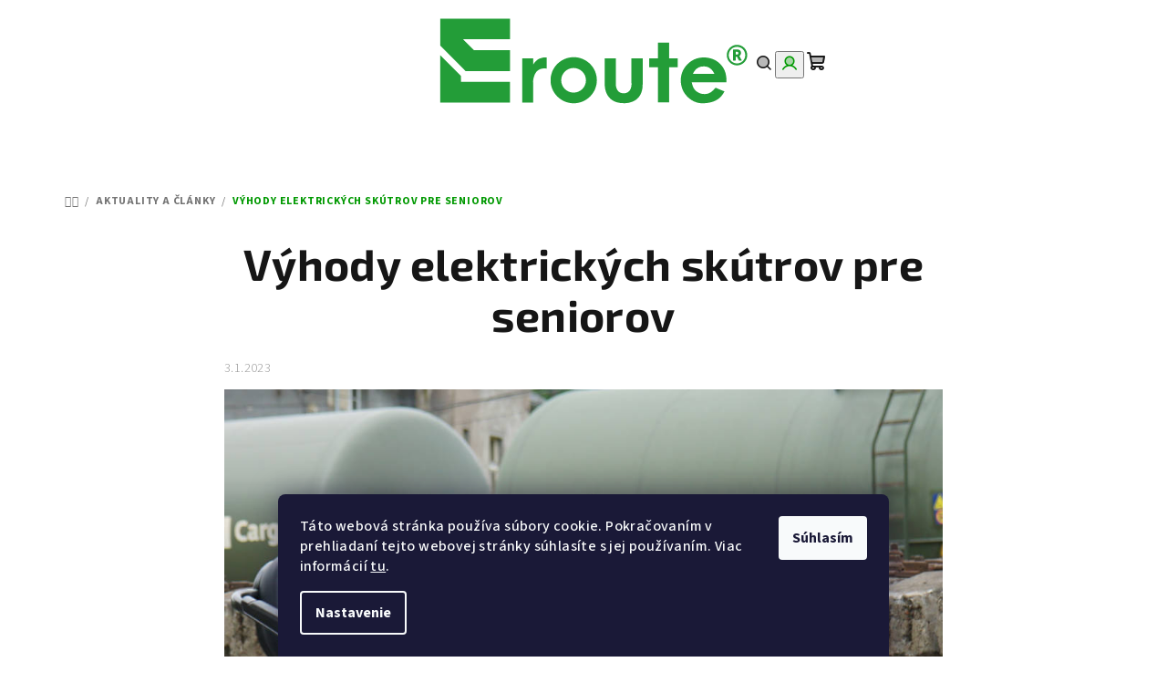

--- FILE ---
content_type: image/svg+xml
request_url: https://cdn.myshoptet.com/usr/www.eroute.sk/user/logos/e_route_logo_vektor-1.svg
body_size: 1049
content:
<?xml version="1.0" encoding="utf-8"?>
<!-- Generator: Adobe Illustrator 28.1.0, SVG Export Plug-In . SVG Version: 6.00 Build 0)  -->
<svg version="1.1" id="Vrstva_1" xmlns:serif="http://www.serif.com/"
	 xmlns="http://www.w3.org/2000/svg" xmlns:xlink="http://www.w3.org/1999/xlink" x="0px" y="0px" viewBox="0 0 841.9 228"
	 style="enable-background:new 0 0 841.9 228;" xml:space="preserve">
<style type="text/css">
	.st0{fill:#239D38;}
</style>
<g id="Vrstva-1" serif:id="Vrstva 1">
	<path class="st0" d="M331.8,104v26.7c-33.4-6.1-32.9,33.4-32.9,33.4v48.8h-26.6V106.1H299v14.7C311,100.2,331.8,104,331.8,104"/>
	<path class="st0" d="M538,165.8v-59.9h27.2v63.5c0,48.3-46.2,45.1-46.2,45.1c-48.4,0-46-45.9-46-45.9v-62.7h26.8v59.9
		c0,0-1.5,24.7,19.1,24.7C540.4,190.6,538,165.8,538,165.8"/>
	<path class="st0" d="M602.4,67.8h27.2v38.1h20.9v21.8h-20.9v84.6h-27.2v-84.6h-21.3v-22h21.3V67.8L602.4,67.8z"/>
	<path class="st0" d="M687.6,143.4h52.1c-5.8-12-14.3-18-25.6-18C701.7,125.3,692.9,131.3,687.6,143.4 M768.7,164h-84.1
		c2,10.8,5.5,18,12.7,22.7c6.3,4.2,11,5.8,19.3,5.7c10.1-0.2,17.4-5,25.9-15.4c0,0,10.7,4.6,21.7,8.9c-6.5,12.2-17.3,27.4-50.7,28.8
		c-15.8,0.6-29-5.3-39.6-16S658,174.8,658,158.9c0-14.8,5.4-27.7,16.1-38.6c10.8-10.9,23.9-16.5,39.4-16.5
		c15.3,0,29.5,4.7,40.4,15.8C764.8,130.7,770.1,145,768.7,164"/>
	<path class="st0" d="M397.2,188.9c-16.6,0-30.1-13.4-30.1-29.8c0-16.5,13.5-29.8,30.1-29.8s30.1,13.4,30.1,29.8
		C427.3,175.6,413.8,188.9,397.2,188.9 M397.5,103.1c-31.1,0-56.3,25-56.3,55.8s25.2,55.8,56.3,55.8s56.3-25,56.3-55.8
		S428.6,103.1,397.5,103.1"/>
	<path class="st0" d="M242.6,9.8H72.9v65.5l61.6,61.3h108.1V86.2h-87.7l-26.6-26.5h114.3C242.6,59.6,242.6,9.8,242.6,9.8z"/>
	<path class="st0" d="M123.2,148.2L72.8,98v114.8h169.7v-50.2H123.4L123.2,148.2L123.2,148.2z"/>
</g>
<path class="st0" d="M794.7,73.2c-13.8,0-24.9,11.2-24.9,24.9S781,123,794.7,123s24.9-11.2,24.9-24.9S808.5,73.2,794.7,73.2z
	 M794.7,118.2c-11.1,0-20.1-9-20.1-20.1s9-20.1,20.1-20.1s20.1,9,20.1,20.1S805.8,118.2,794.7,118.2z M805.8,110
	c-5.3-9.7-5-9.2-5.4-9.7c2.4-1.4,4-4.2,4-7.4c0-5.3-3-8.6-10.2-8.6h-7.9c-0.7,0-1.2,0.5-1.2,1.2v24.9c0,0.7,0.5,1.2,1.2,1.2h3.9
	c0.7,0,1.2-0.5,1.2-1.2V102h3.2l4.8,9c0.2,0.4,0.6,0.6,1.1,0.6h4.3C805.7,111.7,806.2,110.8,805.8,110L805.8,110z M794.8,96.5h-3.4
	v-6.4h2.8c3.3,0,3.9,1.2,3.9,3.2S796.9,96.5,794.8,96.5z"/>
</svg>
